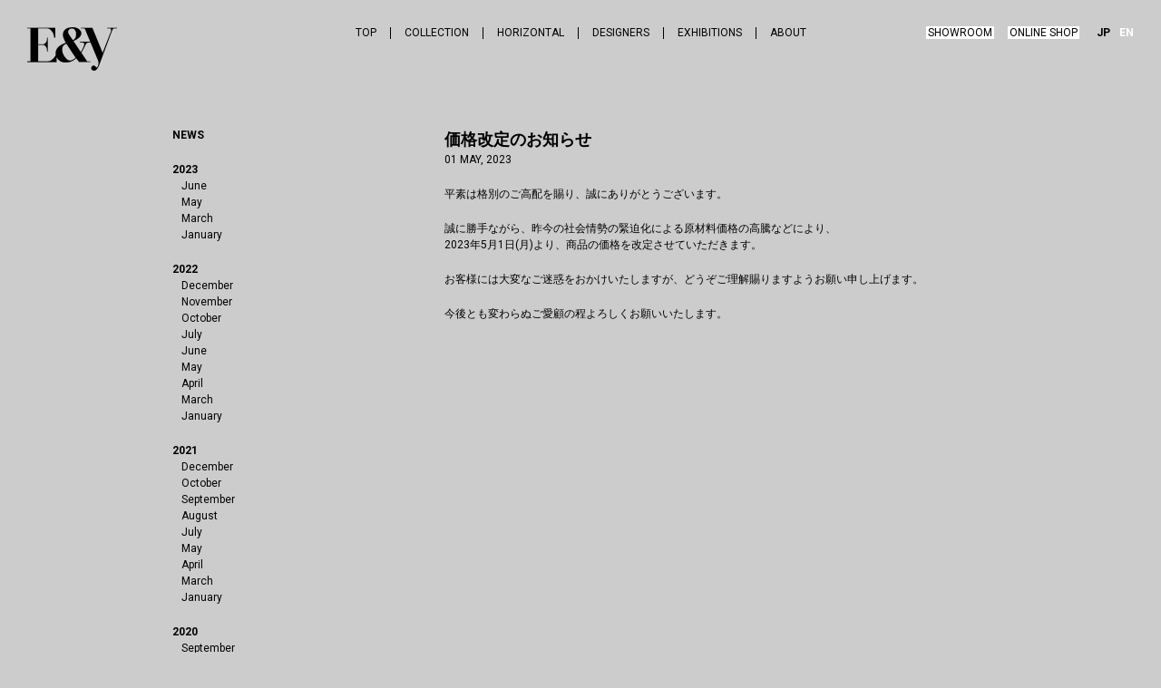

--- FILE ---
content_type: text/html
request_url: https://www.eandy.com/news/202305/post_47/
body_size: 12940
content:
<!DOCTYPE html>
<html lang="ja">
<head>
<!-- Google tag (gtag.js) -->
<script async src="https://www.googletagmanager.com/gtag/js?id=G-B0E979D1LH"></script>
<script>
  window.dataLayer = window.dataLayer || [];
  function gtag(){dataLayer.push(arguments);}
  gtag('js', new Date());

  gtag('config', 'G-B0E979D1LH');
</script>
<meta charset="utf-8">
<script type="text/javascript">
var ua = navigator.userAgent;
if(ua.indexOf('iPhone')>0 || ua.indexOf('Android')>0 && ua.indexOf('Mobile')>0){
	document.write('<meta name="viewport" content="width=device-width,initial-scale=1.0">')
}
</script>
<meta name="format-detection" content="telephone=no">
<meta name="keywords" content="">
<meta name="description" content="">
<title>価格改定のお知らせ | NEWS | E&amp;Y</title>
<meta name="twitter:card" content="summary">
<meta name="twitter:site" content="@eandy_house">
<meta name="twitter:domain" content="https://www.eandy.com/">
<meta property="og:type" content="article">
<meta property="og:url" content="https://www.eandy.com/news/202305/post_47/">
<meta property="og:title" content="価格改定のお知らせ | NEWS | E&amp;Y">
<meta property="og:image" content="https://www.eandy.com/images/cover.png">
<meta property="og:description" content="">
<link href="/assets/css/style.css" rel="stylesheet">
<!--[if ! lt IE 9]><!-->
<link rel="stylesheet" href="/assets/css/sp.css" media="only screen and (max-width : 480px)">
<!--<![endif]-->
<link href="//fonts.googleapis.com/css?family=Roboto:400,400italic,300italic,300,100italic,100,500,500italic,700,700italic,900,900italic" rel="stylesheet">
<!--[if lt IE 9.0]>
<script src="/assets/scripts/html5shiv.js"></script>
<![endif]-->
</head>
<body>

<div id="wrapper" data-dir="news" data-contents="individual"><!-- wrapper -->
<header id="header">
<h1 class="id"><a href="/"><i class="icon siteID">E&amp;Y</i></a></h1>
<a href="#" class="menu">Menu</a>
<div id="navOuter">
<nav class="nav">
<ul>
<li><a href="/">TOP</a></li>
<li>
<a href="/collection/">COLLECTION</a>

</li>
<li><a href="/horizontal/">HORIZONTAL</a></li>
<li><a href="/designers/">DESIGNERS</a></li>
<li>
<a href="/exhibitions/">EXHIBITIONS</a>

</li>
<li>
<a href="/about/">ABOUT</a>

</li>
</ul>
<ul class="functionals">
<li><a href="/about/showroom/">SHOWROOM</a></li>
<li><a href="https://www.eandy-onlineshop.com" target="_blank">ONLINE SHOP</a></li>
</ul>
</nav>
<ul class="lang">
<li class="ja"><a href="https://www.eandy.com/news/202305/post_47/">JP</a></li>
<li class="en"><a href="#">EN</a></li>
</ul>
</div>
</header>
<main id="contents"><div class="contentsInner">
<div class="content">
<div class="fr wl">
<article class="contentArticle">



<header class="contentHeader">
<h1 class="contentTitle">価格改定のお知らせ</h1>
<p class="contentSubTitle">01 MAY, 2023</p>
</header>
<p>平素は格別のご高配を賜り、誠にありがとうございます。</p>

<p>誠に勝手ながら、昨今の社会情勢の緊迫化による原材料価格の高騰などにより、<br />
2023年5月1日(月)より、商品の価格を改定させていただきます。</p>

<p>お客様には大変なご迷惑をおかけいたしますが、どうぞご理解賜りますようお願い申し上げます。</p>

<p>今後とも変わらぬご愛顧の程よろしくお願いいたします。</p>
</article>

</div>
<div class="contentSub fl ws">


<p><a href="https://www.eandy.com/news/"><strong>NEWS</strong></a></p>
<dl class="nav navD20 navH10 mt20">
<dt><strong>2023</strong></dt>




<dd class="mt00"><a href="https://www.eandy.com/news/202306/">June</a></dd>






<dd class="mt00"><a href="https://www.eandy.com/news/202305/">May</a></dd>






<dd class="mt00"><a href="https://www.eandy.com/news/202303/">March</a></dd>






<dd class="mt00"><a href="https://www.eandy.com/news/202301/">January</a></dd>




<dt><strong>2022</strong></dt>

<dd class="mt00"><a href="https://www.eandy.com/news/202212/">December</a></dd>






<dd class="mt00"><a href="https://www.eandy.com/news/202211/">November</a></dd>






<dd class="mt00"><a href="https://www.eandy.com/news/202210/">October</a></dd>






<dd class="mt00"><a href="https://www.eandy.com/news/202207/">July</a></dd>






<dd class="mt00"><a href="https://www.eandy.com/news/202206/">June</a></dd>






<dd class="mt00"><a href="https://www.eandy.com/news/202205/">May</a></dd>






<dd class="mt00"><a href="https://www.eandy.com/news/202204/">April</a></dd>






<dd class="mt00"><a href="https://www.eandy.com/news/202203/">March</a></dd>






<dd class="mt00"><a href="https://www.eandy.com/news/202201/">January</a></dd>




<dt><strong>2021</strong></dt>

<dd class="mt00"><a href="https://www.eandy.com/news/202112/">December</a></dd>






<dd class="mt00"><a href="https://www.eandy.com/news/202110/">October</a></dd>






<dd class="mt00"><a href="https://www.eandy.com/news/202109/">September</a></dd>






<dd class="mt00"><a href="https://www.eandy.com/news/202108/">August</a></dd>






<dd class="mt00"><a href="https://www.eandy.com/news/202107/">July</a></dd>






<dd class="mt00"><a href="https://www.eandy.com/news/202105/">May</a></dd>






<dd class="mt00"><a href="https://www.eandy.com/news/202104/">April</a></dd>






<dd class="mt00"><a href="https://www.eandy.com/news/202103/">March</a></dd>






<dd class="mt00"><a href="https://www.eandy.com/news/202101/">January</a></dd>




<dt><strong>2020</strong></dt>

<dd class="mt00"><a href="https://www.eandy.com/news/202009/">September</a></dd>






<dd class="mt00"><a href="https://www.eandy.com/news/202008/">August</a></dd>






<dd class="mt00"><a href="https://www.eandy.com/news/202005/">May</a></dd>






<dd class="mt00"><a href="https://www.eandy.com/news/202003/">March</a></dd>






<dd class="mt00"><a href="https://www.eandy.com/news/202002/">February</a></dd>




<dt><strong>2019</strong></dt>

<dd class="mt00"><a href="https://www.eandy.com/news/201912/">December</a></dd>






<dd class="mt00"><a href="https://www.eandy.com/news/201911/">November</a></dd>






<dd class="mt00"><a href="https://www.eandy.com/news/201907/">July</a></dd>






<dd class="mt00"><a href="https://www.eandy.com/news/201901/">January</a></dd>




<dt><strong>2018</strong></dt>

<dd class="mt00"><a href="https://www.eandy.com/news/201811/">November</a></dd>






<dd class="mt00"><a href="https://www.eandy.com/news/201806/">June</a></dd>






<dd class="mt00"><a href="https://www.eandy.com/news/201803/">March</a></dd>






<dd class="mt00"><a href="https://www.eandy.com/news/201801/">January</a></dd>




<dt><strong>2017</strong></dt>

<dd class="mt00"><a href="https://www.eandy.com/news/201710/">October</a></dd>






<dd class="mt00"><a href="https://www.eandy.com/news/201708/">August</a></dd>






<dd class="mt00"><a href="https://www.eandy.com/news/201705/">May</a></dd>






<dd class="mt00"><a href="https://www.eandy.com/news/201703/">March</a></dd>






<dd class="mt00"><a href="https://www.eandy.com/news/201702/">February</a></dd>






<dd class="mt00"><a href="https://www.eandy.com/news/201701/">January</a></dd>




<dt><strong>2016</strong></dt>

<dd class="mt00"><a href="https://www.eandy.com/news/201612/">December</a></dd>






<dd class="mt00"><a href="https://www.eandy.com/news/201611/">November</a></dd>






<dd class="mt00"><a href="https://www.eandy.com/news/201608/">August</a></dd>






<dd class="mt00"><a href="https://www.eandy.com/news/201607/">July</a></dd>






<dd class="mt00"><a href="https://www.eandy.com/news/201606/">June</a></dd>






<dd class="mt00"><a href="https://www.eandy.com/news/201601/">January</a></dd>




<dt><strong>2015</strong></dt>

<dd class="mt00"><a href="https://www.eandy.com/news/201512/">December</a></dd>






<dd class="mt00"><a href="https://www.eandy.com/news/201510/">October</a></dd>






<dd class="mt00"><a href="https://www.eandy.com/news/201509/">September</a></dd>

</dl>


<p class="mt20"><a href="https://www.eandy.com/news/newsletter/"><strong>NEWSLETTER</strong></a></p>
</div>
</div>
</div></main>
<p id="backToIndex"><a href="https://www.eandy.com/news/">Back to Index</a></p>

<footer id="footer">
<div class="nav"><div class="inner">
<div class="col">
<ul>


<li>
<a href="https://www.eandy.com/collection/"><strong>COLLECTION</strong></a>
<ul>
<li><a href="https://www.eandy.com/collection/">ALL COLECTION</a></li>


<li><a href="https://www.eandy.com/collection/chair/">CHAIR</a></li>





<li><a href="https://www.eandy.com/collection/sofa/">SOFA</a></li>





<li><a href="https://www.eandy.com/collection/table/">TABLE</a></li>

















<li><a href="https://www.eandy.com/collection/home_accessories/">HOME ACCESSORIES</a></li>

</ul>
</li>


<li class="break"><a href="https://www.eandy.com/horizontal/"><strong>edition HORIZONTAL</strong></a></li>
<li class="break"><a href="https://www.eandy.com/designers/"><strong>DESIGNERS</strong></a></li>
<li class="break"><a href="https://www.eandy.com/exhibitions/"><strong>EXHIBITIONS</strong></a></li>
</ul>
</div>
<div class="col">

<ul>
<li><a href="https://www.eandy.com/about/"><strong>ABOUT</strong></a>
<ul>
<li><a href="https://www.eandy.com/about/">COMPANY</a></li>




<li><a href="https://www.eandy.com/about/access/">ACCESS</a></li>




<li><a href="https://www.eandy.com/about/contact/">CONTACT</a></li>




<li><a href="https://www.eandy.com/about/showroom/">SHOWROOM</a></li>




<li><a href="https://www.eandy.com/about/dealers/">DEALERS</a></li>




<li><a href="https://www.eandy.com/about/catalog/">CATALOG</a></li>




<li><a href="https://www.eandy.com/about/pricelist/">PRICELIST</a></li>




<li><a href="https://www.eandy.com/about/recruit/">RECRUIT</a></li>



</ul>

</li>
</ul>
</div>
<div class="col">
<ul class="other">

<li><a href="https://www.eandy.com/news/"><strong>NEWS</strong></a></li>
<li class="break"><a href="https://www.eandy.com/news/newsletter/">NEWSLETTER</a></li>

</ul>
<ul>








<li class="break"><a href="https://www.eandy.com/customer_service/">CUSTOMER SERVICE</a></li>




<li class="break"><a href="https://www.eandy.com/privacy_policy/">PRIVACY POLICY</a></li>



</ul>

<ul class="social break">
<li><a href="https://www.instagram.com/eandy.official/" target="_blank"><i class="icon instagram">Instagram</i></a></li>
<li><a href="https://www.facebook.com/eandy.page" target="_blank"><i class="icon facebook">Facebook</i></a></li>
<li><a href="https://twitter.com/Official_Eandy" target="_blank"><i class="icon twitter">Twitter</i></a></li>
</ul>
</div>
</div></div>
<small class="copyright"><span class="year">2021</span>&copy; E&amp;Y CO., LTD. ALL RIGHT RESERVED.</small>
</footer>
<!-- /wrapper --></div>

<div class="pswp" tabindex="-1" role="dialog" aria-hidden="true"><div class="pswp__bg"></div><div class="pswp__scroll-wrap"><div class="pswp__container"><div class="pswp__item"></div><div class="pswp__item"></div><div class="pswp__item"></div></div><div class="pswp__ui pswp__ui--hidden"><div class="pswp__top-bar"><div class="pswp__counter"></div><button class="pswp__button pswp__button--close" title="Close (Esc)"></button><button class="pswp__button pswp__button--share" title="Share"></button><button class="pswp__button pswp__button--fs" title="Toggle fullscreen"></button><button class="pswp__button pswp__button--zoom" title="Zoom in/out"></button><div class="pswp__preloader"><div class="pswp__preloader__icn"><div class="pswp__preloader__cut"><div class="pswp__preloader__donut"></div></div></div></div></div><div class="pswp__share-modal pswp__share-modal--hidden pswp__single-tap"><div class="pswp__share-tooltip"></div> </div><button class="pswp__button pswp__button--arrow--left" title="Previous (arrow left)"></button><button class="pswp__button pswp__button--arrow--right" title="Next (arrow right)"></button><div class="pswp__caption"><div class="pswp__caption__center"></div></div></div></div></div>

<script src="/assets/scripts/jquery.min.js"></script>
<script src="/assets/scripts/jquery.mobile.custom.min.js"></script>
<script src="/assets/scripts/jquery.easing.js"></script>
<script src="/assets/scripts/lm.js"></script>


<script src="/assets/scripts/shared.js"></script>
<script src="/assets/scripts/imagesloaded.pkgd.min.js"></script>
<script src="/assets/scripts/jquery.BlackAndWhite.js"></script>
<script src="/assets/scripts/jquery.sliderPro.min.js"></script>
<script src="/assets/scripts/photoswipe.min.js"></script>
<script src="/assets/scripts/photoswipe-ui-default.min.js"></script>
<script src="/assets/scripts/common.js"></script>
<script type="text/javascript">
var gaJsHost = (("https:" == document.location.protocol) ? "https://ssl." : "http://www.");
document.write(unescape("%3Cscript src='" + gaJsHost + "google-analytics.com/ga.js' type='text/javascript'%3E%3C/script%3E"));
</script>
<script type="text/javascript">
var pageTracker = _gat._getTracker("UA-5813155-1");
pageTracker._trackPageview();
</script>
</body>
</html>

--- FILE ---
content_type: text/css
request_url: https://www.eandy.com/assets/css/style.css
body_size: 40761
content:
@charset "UTF-8";

html,body,div,span,object,iframe,h1,h2,h3,h4,h5,h6,p,blockquote,pre,abbr,address,cite,code,del,dfn,em,img,ins,kbd,q,samp,small,strong,sub,sup,var,b,i,dl,dt,dd,ol,ul,li,fieldset,form,label,legend,table,caption,tbody,tfoot,thead,tr,th,td,article,aside,canvas,details,figcaption,figure,footer,header,hgroup,menu,nav,section,summary,time,mark,audio,video{margin:0;padding:0;border:0;outline:0;font-size:100%;vertical-align:top;background:transparent;}
body{line-height:1;}
article,aside,details,figcaption,figure,footer,header,hgroup,menu,nav,section{display:block;}
ul{list-style:none;}
blockquote,q{quotes:none;}
blockquote:before,blockquote:after,q:before,q:after{content:'';content:none;}
a{margin:0;padding:0;font-size:100%;vertical-align:top;background:transparent;text-decoration:none;}
ins{background-color:#ff9;color:#000;text-decoration:none;}
mark{background-color:#ff9;color:#000;font-style:italic;font-weight:bold;}
del{text-decoration: line-through;}
abbr[title],dfn[title]{border-bottom:1px dotted;cursor:help;}
table{border-collapse:collapse;border-spacing:0;}
hr{display:block;height:1px;border:0;   border-top:1px solid #cccccc;margin:1em 0;padding:0;}
input,select{vertical-align:middle;}

body {
	font-size: 12px;
	line-height: 1.5;
	color: #000;
	font-family: 'Roboto', 'Helvetica Neue', Helvetica, Arial, YuGothic, 'Yu Gothic', 游ゴシック体, '游ゴシック', 'ヒラギノ角ゴ ProN W3', 'Hiragino Kaku Gothic ProN', 'ヒラギノ角ゴ Pro W3', 'Hiragino Kaku Gothic Pro', メイリオ, Meiryo, 'MS ゴシック', 'MS Gothic', sans-serif;
	-webkit-text-size-adjust: 100%;
	letter-spacing: normal;
	text-align: left;
	background: #ccc;
	min-width: 1000px;

}

a {
	color: #000;
}

a.ul {
	border-bottom: 1px solid #000;
}

/*a[href]:hover {
	filter: alpha(opacity=50);
	-moz-opacity: 0.5;
	opacity: 0.5;
}*/

a.mono img.def {
	filter: alpha(opacity=0);
	-moz-opacity: 0;
	opacity: 0;	
}

a.mono:hover {
	filter: alpha(opacity=100);
	-moz-opacity: 1;
	opacity: 1;
}

.krnL {
	margin-left: -0.5em;
}

.krnR {
	margin-right: -0.5em;
}

.krnC {
	margin-left: -0.2em;
	margin-right: -0.2em;
}

/*img {
	width: auto;
	max-height: 100%;
}*/

ul.disc {
	padding-left: 1.4em;
	list-style-type: disc;
}

ul.num {
	padding-left: 1.5em;
	list-style-type: decimal;
}

.tc { text-align: center; }
.tr { text-align: right; }

.fl { float: left; }
.fr { float: right; }

.ws { width: 250px; }
.wl { width: 600px; }
.wa { width: 900px; }

#contents .mt00 { margin-top: 0; }
#contents .mt05 { margin-top: 5px; }
#contents .mt10 { margin-top: 10px; }
#contents .mt15 { margin-top: 15px; }
#contents .mt20 { margin-top: 20px; }
#contents .mt25 { margin-top: 25px; }
#contents .mt30 { margin-top: 30px; }
#contents .mt35 { margin-top: 35px; }
#contents .mt40 { margin-top: 40px; }
#contents .mt45 { margin-top: 45px; }
#contents .mt50 { margin-top: 50px; }
#contents .mt60 { margin-top: 60px; }
#contents .mt70 { margin-top: 70px; }
#contents .mt80 { margin-top: 80px; }
#contents .mt90 { margin-top: 90px; }
#contents .mt100 { margin-top: 100px; }
#contents .mt110 { margin-top: 110px; }
#contents .mt120 { margin-top: 120px; }
#contents .mt130 { margin-top: 130px; }
#contents .mt140 { margin-top: 140px; }
#contents .mt150 { margin-top: 150px; }

#contents .pt00 { padding-top: 0; }
#contents .pt05 { padding-top: 5px; }
#contents .pt10 { padding-top: 10px; }
#contents .pt20 { padding-top: 20px; }
#contents .pt30 { padding-top: 30px; }
#contents .pt40 { padding-top: 40px; }
#contents .pt50 { padding-top: 50px; }
#contents .pt60 { padding-top: 60px; }
#contents .pt70 { padding-top: 70px; }
#contents .pt80 { padding-top: 80px; }
#contents .pt90 { padding-top: 90px; }

.fs12 { font-size: 12px; }
.fs14 { font-size: 14px; }
.fs18 { font-size: 18px; }
.fs24 { font-size: 24px; }
.fs30 { font-size: 30px; }

#wrapper {
	padding: 140px 30px 24px;
}

#header {
	position: fixed;
	top: 30px;
	left: 30px;
	right: 30px;
	text-align: center;
	line-height: 1.15;
	z-index: 1;
	min-width: 1140px;
}

#header .id,
#header .lang {
	position: absolute;
	top: 0;
}

#header .id {
	left: 0;
}

#header .menu {
	display: none;
}

#header .lang {
	right: 0;
	font-weight: bold;
}

#header .lang>li>a {
	color: #fff;
}

#header .lang>li+li {
	margin-left: 10px;
}

#header .lang>li.current>a {
	color: #000;
}

#header a {
	display: block;
}

#header ul {
	display: inline-block;
	letter-spacing: -0.4em;
	white-space: nowrap;
}

#header li {
	display: inline-block;
	letter-spacing: normal;
}

#header .nav>ul {
	position: relative;
}

#header .nav li+li {
	border-left: 1px solid #000;
}

#header .nav li>a {
	position: relative;
	display: block;
	padding: 0 15px;
}

#header .nav .functionals {
	display: block;
	position: absolute;
	top: -1px;
	right: 60px;
	border: none;
}

#header .nav .functionals>li + li {
	margin-left: 15px;
	border-left: 0;
}

#header .nav .functionals>li>a {
	padding: 1px 2px 0;
	background: #fff;
}

/* #header .nav li.online {
	position: absolute;
	top: 0;
	right: -12em;
	border: none;
}

#header .nav li.online>a {
	padding: 1px 2px 0;
	background: #fff;
} */

#header .nav .subNav {
	display: none;
}

#header .nav li.current>a {
	font-weight: bold;
}

#footer {
	position: relative;
	text-align: center;
	margin-top: 200px;
}

#footer>.nav {
	margin: 0 -30px;
	padding: 45px 30px;
	background: #e5e5db;
	line-height: 1.4;
}

#footer>.nav>.inner {
	position: relative;
	display: inline-block;
}

#footer>.nav .col {
	display: inline-block;
	width: 220px;
	vertical-align: top;
}

#footer>.nav a {
	display: inline-block;
}

#footer>.nav a+ul {
	margin-top: 0.1em;
}

#footer>.nav .social {
	position: absolute;
	bottom: 0;
	right: 0;
	width: 220px;
	text-align: center;
	letter-spacing: -0.4em;
}

#footer>.nav .social>li {
	display: inline-block;
	letter-spacing: normal;
}

#footer>.nav .social>li+li {
	margin-left: 15px;
}

#footer>.nav .break {
	margin-top: 1.4em;
}

#footer>.nav .other .break {
	margin-top: 1.5em;
}

#footer>.copyright {
	position: relative;
	display: block;
	margin-top: 24px;
	font-size: 10px;
	overflow: hidden;
}

#footer>.copyright>span {
	position: absolute;
	top: 0;
	left: 0;
}

#contents {
	display: block;
	width: 900px;
	margin: 0 auto;
}

.content {
	overflow: hidden;
}

.contentArticle>*+* {
	margin-top: 20px;
}

.contentArticle *+.contentHeader {
	margin-top: 60px;
}

.list dt {
	float: left;
	clear: left;
}

.list dt+dd {
	overflow: hidden;
}

.list.history {
	padding-left: 7em;
}

.list.history dt {
	width: 7em;	
	margin-left: -7em;
}

.list.profile {
	padding-left: 12em;
}

.list.profile dt {
	width: 12em;	
	margin-left: -12em;
}

.list.area .title {
	float: left;
	width: 8em;
}

.list.area dl {
	overflow: hidden;
	margin-left: 8em;
}

.list.area dt,
.list.area dd {
	float: none;
}

.list.area dt {
	font-weight: bold;
}

.list.area dd+dt {
	margin-top: 20px;
}

.icon {
	display: block;
	text-indent: -9999px;
	overflow: hidden;
	background-image: url(../images/common.png);
	background-size: 99px 102px;
	background-repeat: no-repeat;
}

.icon {
	background-image: url(../images/legacy/common.png)\9;
}

.icon.siteID {
	width: 99px;
	height: 48px;
	background-position: 0 0;
}

.icon.facebook {
	width: 18px;
	height: 18px;
	background-position: 0 -48px;
}

.icon.instagram {
	width: 18px;
	height: 18px;
	background-position: 0 -84px;
}

.icon.twitter {
	width: 18px;
	height: 18px;
	background-position: 0 -66px;
}


.contentSub .nav {
	font-size: 12px;
}

.contentSub .nav.navD20>*+* {
	margin-top: 20px;
}

.contentSub .nav.navH10 ul,
.contentSub .nav.navH10 dd {
	margin-left: 10px;
}

.contentTitle {
	font-size: 18px;
}

.contentTxt a {
	text-decoration: underline;
}

.col2 {
	width: 530px;
	overflow: hidden;
	-moz-column-count: 2;
	-webkit-column-count: 2;
	-o-column-count: 2;
	-ms-column-count: 2;
	column-count: 2;
	-moz-column-width: 250px;
	-webkit-column-width: 250px;
	-o-column-width: 250px;
	-ms-column-width: 250px;
	column-width: 250px;
	-moz-column-gap: 30px;
	-webkit-column-gap: 30px;
	-o-column-gap: 30px;
	-ms-column-gap: 30px;
	column-gap: 30px;
	-moz-column-fill: auto;
	-webkit-column-fill: auto;
	-o-column-fill: auto;
	-ms-column-fill: auto;
	column-fill: auto;
}

/*.col2>* {
	float: left;
	width: 250px;
}*/

.col2>*+* {
	margin-top: 1.5em;
}

.imgs {
	overflow: hidden;
	letter-spacing: -0.4em;
	text-align: left;
}

.imgs>.inner {
	margin: -10px -5px 0;
}

.imgs .img {
	display: inline-block;
	letter-spacing: normal;
	margin: 10px 5px 0;
}

.imgs.imgsD20>.inner {
	margin: -20px -10px 0;
}

.imgs.imgsD20 .img {
	margin: 20px 10px 0;
}

.imgs.imgsD40>.inner {
	margin: -20px -20px 0;
}

.imgs.imgsD40 .img {
	margin: 20px 20px 0;
}

.imgs .img>a {
	position: relative;
	display: block;
	overflow: hidden;
	-webkit-backface-visibility: hidden;
    backface-visibility: hidden;
	text-align: center;
	background: #fff;
}

.slider-pro.dst {
	display: block;
}

.slider-pro.sp {
	display: none;
}

.slider-pro.dst .sp-slides {
	-webkit-perspective: none;
}

.slider-pro.dst .sp-slide,
.slider-pro.off .sp-slide {
	position: static;
}

.slider-pro.off .sp-slide>a {
	height: auto!important;
}

.slider-pro.dst .sp-slide+.sp-slide {
	margin-top: 10px;
}

.slider-pro.dst .sp-slide img {
	width: 100%;
	height: auto;
	max-height: 1200px;
}

.slider-pro.dst .sp-slide>* {
	height: auto;
}

/*.sp-slide>a {
	width: 600px;
	height: 450px;
}*/

.sp-slide {
	text-align: center;
}

.sp-slide>* {
	display: table!important;
	width: 100%;
	height: 450px;
	table-layout: fixed;
	background: #fff;
	overflow: hidden;
}

.sp-slide>*>* {
	display: table-cell;
	vertical-align: middle;
	text-align: center;
	overflow: hidden;
}

.sp-slide img {
	width: auto;
	max-height: 450px;
}

.sp-slide>figcaption {
	display: block;
	background: none;
	margin-top: 5px;
	text-align: right;
	font-size: 10px;
}

/*.slider-pro img {
	width: auto;
	max-height: 400px;
}*/

[data-contents="index"] .content>.title {
	font-size: 24px;
	font-weight: normal;
	vertical-align: bottom;
	line-height: 1;
}

[data-dir="site"][data-contents="index"] {
	text-align: center;
}

[data-dir="site"][data-contents="index"] .imgs img {
	width: 100%;
	height: auto;
}

[data-dir="site"][data-contents="index"] #contents {
	width: 920px;
}

[data-dir="site"][data-contents="index"] #news .row {
	position: relative;
	width: 600px;
	margin-left: auto;
	margin-right: auto;
	background: #000;
	color: #fff;
}

[data-dir="site"][data-contents="index"] #news .row>* {
	position: relative;
	width: 50%;
	text-align: left;
	vertical-align: middle;
	box-sizing: border-box;
}

[data-dir="site"][data-contents="index"] #news .list {
	display: table-cell;
	width: 300px;
	height: 225px;
	padding: 35px;
}

[data-dir="site"][data-contents="index"] #news .list>.inner {
	max-height: 155px;
	overflow: scroll;
}

[data-dir="site"][data-contents="index"] #news .list a {
	display: inline-block;
	color: #fff;
	line-height: 1.35;
}

[data-dir="site"][data-contents="index"] #news .img {
	position: absolute;
	right: 0;
	top: 0;
	bottom: 0;
	background-color: #fff;
}

[data-dir="site"][data-contents="index"] #news .img>.inner {
	position: absolute;
	top: 0;
	right: 0;
	bottom: 0;
	left: 0;
	display: block;
	width: 100%;
	height: 100%;
	background-repeat: no-repeat;
	background-position: center center;
	background-size: cover;
	background-color: #fff;
}

[data-dir="site"][data-contents="index"] #news .img img {
	opacity: 0;
	width: 100%;
	height: auto;
}

:root [data-dir="site"][data-contents="index"] #news .img img {
	opacity: 1\0/;
}

[data-dir="site"][data-contents="index"] #news .list article+article {
	margin-top: 10px;
	padding-top: 10px;
	border-top: 1px dashed #808080;
}

[data-dir="site"][data-contents="index"] #news .list h1 {
	font-weight: normal;
}

[data-dir="site"][data-contents="index"] #collection,
[data-dir="site"][data-contents="index"] #horizontal {
	width: 920px;
}

[data-dir="site"][data-contents="index"] #collection .imgs a,
[data-dir="site"][data-contents="index"] #horizontal .imgs a {
	width: 300px;
	height: 225px;
}

[data-dir="site"][data-contents="index"] #designers {
	width: 760px;
	margin-left: auto;
	margin-right: auto;
}

[data-dir="site"][data-contents="index"] #designers .imgs a {
	width: 100px;
	height: 100px;
}

[data-dir="site"][data-contents="index"] #designers .imgs img {
	width: 100%;
	height: auto;
}

[data-dir="site"][data-contents="index"] .sp-buttons {
	margin-left: 30px;
	margin-right: 30px;
}

[data-dir="site"][data-contents="index"] .sp-selected-button {
	background: #000;
}

[data-dir="site"][data-contents="index"] .slideWrapper {
	margin-right: -30px;
	margin-left: -30px;


}

[data-dir="horizontal"][data-contents="index"] {
	text-align: center;
}

[data-dir="horizontal"][data-contents="index"] .slider-pro a {
	width: 900px;
	height: 460px;
}

[data-dir="horizontal"][data-contents="index"] .imgs a {
	width: 210px;
	height: 158px;
}

[data-dir="horizontal"][data-contents="index"] .contentsHeader>.title {
	content: '';
	display: block;
	height: 460px;
	text-indent: -9999px;
	overflow: hidden;
	background: url(../horizontal/images/header_title.jpg) no-repeat 0 0;
}

[data-dir="horizontal"][data-contents="index"] #philosophy {
	font-size: 12px;
	line-height: 1.66;
}

[data-dir="horizontal"][data-contents="index"] .sp-slide img {
	max-height: 460px;
}

[data-dir="about"] .pin>a:before {
	content: '';
	display: inline-block;
	width: 13px;
	height: 21px;
	margin-right: 10px;
	background: url(../images/common.png) no-repeat 0 -65px;
}

[data-dir='news'] .contentArticle+.contentArticle {
	margin-top: 70px;
	padding-top: 70px;
	border-top: 2px solid #b1b1b1; 
}

[data-dir="collection"][data-contents="index"] .imgs a {
	width: 440px;
	overflow: hidden;
	text-align: left;
	background: none;
}

[data-dir="collection"][data-contents="index"] .imgs figure {
	display: block;
	float: left;
	width: 215px;
	height: 160px;
	margin-right: 10px;
}

[data-dir="collection"][data-contents="index"] .imgs figure img {
	width: 100%;
	height: auto;
}

[data-dir="collection"][data-contents="index"] .category {
	font-size: 10px;
}

[data-contents="product"] .contentHeader {
	float: right;
	width: 250px;
}

[data-dir="designers"][data-contents="index"] {
	text-align: left;
}

[data-dir="designers"][data-contents="index"] .imgs .img img {
	width: 112px;
	height: auto;
}

[data-dir="designers"][data-contents="index"] .imgs .img .name {
	display: none;
}

[data-dir="designers"][data-contents="individual"] .contentSub {
	padding-top: 90px;
	overflow: hidden;
}

[data-dir="designers"][data-contents="individual"] .contentSub .nav a:before {
	content: '- ';
}

[data-dir='exhibitions'][data-contents='index'] .imgs a {
	width: 210px;
	height: 158px;
}

[data-dir='exhibitions'][data-contents='index'] .imgs img {
	position: relative;
	top: -35px;
	width: 210px;
	height: 210px;
	max-width: 210px;
	max-height: 210px;
}

[data-dir='exhibitions'] .contentSub .nav,
[data-dir='exhibitions'] .contentSub .nav a {
	color: #969696;
}

[data-dir='exhibitions'] .contentSub .nav .current,
[data-dir='exhibitions'] .contentSub .nav .current a {
	color: #000;
}

[data-dir="newsletter"][data-contents="index"] .content {
	display: table;
	width: 100%;
	table-layout: fixed;
	min-height: 300px;
}

[data-dir="newsletter"][data-contents="index"] .content>* {
	display: table-cell;
	vertical-align: middle;
}

[data-contents="recruit"] .list.profile dt+dd,
[data-contents="recruit"] .list.profile dd+dt {
	margin-top: 10px;
}

[data-dir="newsletter"] .contentArticle {
	position: relative;
	padding-bottom: 50px;
}

[data-dir="newsletter"] #resultPanel {
	position: absolute;
	bottom: 0px;
	left: 0;
	overflow: visible;
}

[data-dir="newsletter"] input {
	border: none;
	width: 300px;
	height: 30px;
	padding: 5px;
	box-sizing: border-box;
}

[data-dir="newsletter"] .btn>a {
	display: block;
	width: 100px;
	height: 30px;
	text-align: center;
	vertical-align: middle;
	line-height: 32px;
	background: #000;
	color: #fff;
}

#backToIndex {
	display: none;
}


.slider-pro {position: relative;margin: 0 auto;-moz-box-sizing: content-box;box-sizing: content-box}.sp-slides-container {position: relative}.sp-mask {position: relative;overflow: hidden}.sp-slides {position: relative;-webkit-backface-visibility: hidden;-webkit-perspective: 1000}.sp-slide {position: absolute;}.sp-slide>a {display: block;}.sp-image-container {overflow: hidden}.sp-image {position: relative;display: block;border: none}.sp-no-js {overflow: hidden;max-width: 100%}.sp-thumbnails-container {position: relative;overflow: hidden}.sp-bottom-thumbnails, .sp-top-thumbnails {left: 0;margin: 0 auto}.sp-top-thumbnails {position: absolute;top: 0;margin-bottom: 4px}.sp-bottom-thumbnails {margin-top: 4px}.sp-left-thumbnails, .sp-right-thumbnails {position: absolute;top: 0}.sp-right-thumbnails {right: 0;margin-left: 4px}.sp-left-thumbnails {left: 0;margin-right: 4px}.sp-thumbnails {position: relative}.sp-thumbnail {border: none}.sp-thumbnail-container {position: relative;display: block;overflow: hidden;float: left;-moz-box-sizing: border-box;box-sizing: border-box}.sp-bottom-thumbnails .sp-thumbnail-container, .sp-top-thumbnails .sp-thumbnail-container {margin-left: 2px;margin-right: 2px}.sp-bottom-thumbnails .sp-thumbnail-container:first-child, .sp-top-thumbnails .sp-thumbnail-container:first-child {margin-left: 0}.sp-bottom-thumbnails .sp-thumbnail-container:last-child, .sp-top-thumbnails .sp-thumbnail-container:last-child {margin-right: 0}.sp-left-thumbnails .sp-thumbnail-container, .sp-right-thumbnails .sp-thumbnail-container {margin-top: 2px;margin-bottom: 2px}.sp-left-thumbnails .sp-thumbnail-container:first-child, .sp-right-thumbnails .sp-thumbnail-container:first-child {margin-top: 0}.sp-left-thumbnails .sp-thumbnail-container:last-child, .sp-right-thumbnails .sp-thumbnail-container:last-child {margin-bottom: 0}.sp-right-thumbnails.sp-has-pointer {margin-left: -13px}.sp-right-thumbnails.sp-has-pointer .sp-thumbnail {position: absolute;left: 18px;margin-left: 0 !important}.sp-right-thumbnails.sp-has-pointer .sp-selected-thumbnail:before {content: '';position: absolute;height: 100%;border-left: 5px solid red;left: 0;top: 0;margin-left: 13px}.sp-right-thumbnails.sp-has-pointer .sp-selected-thumbnail:after {content: '';position: absolute;width: 0;height: 0;left: 0;top: 50%;margin-top: -8px;border-right: 13px solid red;border-top: 8px solid transparent;border-bottom: 8px solid transparent}.sp-left-thumbnails.sp-has-pointer {margin-right: -13px}.sp-left-thumbnails.sp-has-pointer .sp-thumbnail {position: absolute;right: 18px;}.sp-left-thumbnails.sp-has-pointer .sp-selected-thumbnail:before {content: '';position: absolute;height: 100%;border-left: 5px solid red;right: 0;top: 0;margin-right: 13px;}.sp-left-thumbnails.sp-has-pointer .sp-selected-thumbnail:after {content: '';position: absolute;width: 0;height: 0;right: 0;top: 50%;margin-top: -8px;border-left: 13px solid red;border-top: 8px solid transparent;border-bottom: 8px solid transparent;}.sp-bottom-thumbnails.sp-has-pointer {margin-top: -13px;}.sp-bottom-thumbnails.sp-has-pointer .sp-thumbnail {position: absolute;top: 18px;margin-top: 0 !important;}.sp-bottom-thumbnails.sp-has-pointer .sp-selected-thumbnail:before {content: '';position: absolute;width: 100%;border-bottom: 5px solid red;top: 0;margin-top: 13px;}.sp-bottom-thumbnails.sp-has-pointer .sp-selected-thumbnail:after {content: '';position: absolute;width: 0;height: 0;left: 50%;top: 0;margin-left: -8px;border-bottom: 13px solid red;border-left: 8px solid transparent;border-right: 8px solid transparent}.sp-top-thumbnails.sp-has-pointer {margin-bottom: -13px}.sp-top-thumbnails.sp-has-pointer .sp-thumbnail {position: absolute;bottom: 18px}.sp-top-thumbnails.sp-has-pointer .sp-selected-thumbnail:before {content: '';position: absolute;width: 100%;border-bottom: 5px solid red;bottom: 0;margin-bottom: 13px}.sp-top-thumbnails.sp-has-pointer .sp-selected-thumbnail:after {content: '';position: absolute;width: 0;height: 0;left: 50%;bottom: 0;margin-left: -8px;border-top: 13px solid red;border-left: 8px solid transparent;border-right: 8px solid transparent}.sp-layer {position: absolute;margin: 0;box-sizing: border-box;-moz-box-sizing: border-box;-webkit-box-sizing: border-box;-webkit-font-smoothing: subpixel-antialiased;-webkit-backface-visibility: hidden}.sp-black {color: #FFF;background: #000;background: rgba(0, 0, 0, .7)}.sp-white {color: #000;background: #fff;background: rgba(255, 255, 255, .7)}.sp-rounded {border-radius: 10px}.sp-padding {padding: 10px}/*.sp-grab {cursor: url(images/openhand.cur), move}.sp-grabbing {cursor: url(images/closedhand.cur), move}*/.sp-selectable {cursor: default}.sp-caption-container {text-align: center;margin-top: 10px;}.sp-full-screen {margin: 0 !important;background-color: #000;}.sp-full-screen-button {position: absolute;top: 5px;right: 10px;font-size: 30px;line-height: 1;cursor: pointer;-webkit-transform: rotate(45deg);-ms-transform: rotate(45deg);transform: rotate(45deg);}.sp-full-screen-button:before {content: '\2195'}.sp-fade-full-screen {opacity: 0;-webkit-transition: opacity .5s;transition: opacity .5s}.slider-pro:hover .sp-fade-full-screen {opacity: 1}.sp-buttons {position: relative;text-align: right;margin: 30px 0 0;}.sp-button {width: 10px;height: 10px;margin-left: 10px;display: inline-block;cursor: pointer;background: #fff;}.sp-selected-button {background-color: #00dc32;}.sp-arrows {position: absolute}.sp-fade-arrows {opacity: 0;-webkit-transition: opacity .5s;transition: opacity .5s}.sp-slides-container:hover .sp-fade-arrows {opacity: 1}.sp-horizontal .sp-arrows {width: 100%;left: 0;top: 50%;margin-top: -15px;}.sp-vertical .sp-arrows {height: 100%;left: 50%;top: 0;margin-left: -10px}.sp-arrow {position: absolute;display: block;width: 20px;height: 30px;cursor: pointer}.sp-vertical .sp-arrow {-webkit-transform: rotate(90deg);-ms-transform: rotate(90deg);transform: rotate(90deg)}.sp-horizontal .sp-previous-arrow {left: 20px}.sp-horizontal .sp-next-arrow {right: 20px}.sp-vertical .sp-previous-arrow {top: 20px}.sp-vertical .sp-next-arrow {bottom: 20px}.sp-next-arrow:after, .sp-next-arrow:before, .sp-previous-arrow:after, .sp-previous-arrow:before {content: '';position: absolute;width: 50%;height: 50%;background-color: #FFF}.sp-previous-arrow:before {left: 30%;top: 0;-webkit-transform: skew(145deg, 0deg);-ms-transform: skew(145deg, 0deg);transform: skew(145deg, 0deg)}.sp-previous-arrow:after {left: 30%;top: 50%;-webkit-transform: skew(-145deg, 0deg);-ms-transform: skew(-145deg, 0deg);transform: skew(-145deg, 0deg)}.sp-next-arrow:before {right: 30%;top: 0;-webkit-transform: skew(35deg, 0deg);-ms-transform: skew(35deg, 0deg);transform: skew(35deg, 0deg)}.sp-next-arrow:after {right: 30%;top: 50%;-webkit-transform: skew(-35deg, 0deg);-ms-transform: skew(-35deg, 0deg);transform: skew(-35deg, 0deg)}.ie7 .sp-arrow, .ie8 .sp-arrow {width: 0;height: 0}.ie7 .sp-arrow:after, .ie7 .sp-arrow:before, .ie8 .sp-arrow:after, .ie8 .sp-arrow:before {content: none}.ie7.sp-horizontal .sp-previous-arrow, .ie8.sp-horizontal .sp-previous-arrow {border-right: 20px solid #FFF;border-top: 20px solid transparent;border-bottom: 20px solid transparent}.ie7.sp-horizontal .sp-next-arrow, .ie8.sp-horizontal .sp-next-arrow {border-left: 20px solid #FFF;border-top: 20px solid transparent;border-bottom: 20px solid transparent}.ie7.sp-vertical .sp-previous-arrow, .ie8.sp-vertical .sp-previous-arrow {border-bottom: 20px solid #FFF;border-left: 20px solid transparent;border-right: 20px solid transparent}.ie7.sp-vertical .sp-next-arrow, .ie8.sp-vertical .sp-next-arrow {border-top: 20px solid #FFF;border-left: 20px solid transparent;border-right: 20px solid transparent}.sp-thumbnail-arrows {position: absolute}.sp-fade-thumbnail-arrows {opacity: 0;-webkit-transition: opacity .5s;transition: opacity .5s}.sp-thumbnails-container:hover .sp-fade-thumbnail-arrows {opacity: 1}.sp-bottom-thumbnails .sp-thumbnail-arrows, .sp-top-thumbnails .sp-thumbnail-arrows {width: 100%;top: 50%;left: 0;margin-top: -12px;}.sp-left-thumbnails .sp-thumbnail-arrows, .sp-right-thumbnails .sp-thumbnail-arrows {height: 100%;top: 0;left: 50%;margin-left: -7px}.sp-thumbnail-arrow {position: absolute;display: block;width: 15px;height: 25px;cursor: pointer}.sp-left-thumbnails .sp-thumbnail-arrows .sp-thumbnail-arrow, .sp-right-thumbnails .sp-thumbnail-arrows .sp-thumbnail-arrow {-webkit-transform: rotate(90deg);-ms-transform: rotate(90deg);transform: rotate(90deg)}.sp-bottom-thumbnails .sp-previous-thumbnail-arrow, .sp-top-thumbnails .sp-previous-thumbnail-arrow {left: 0}.sp-bottom-thumbnails .sp-next-thumbnail-arrow, .sp-top-thumbnails .sp-next-thumbnail-arrow {right: 0}.sp-left-thumbnails .sp-previous-thumbnail-arrow, .sp-right-thumbnails .sp-previous-thumbnail-arrow {top: 0}.sp-left-thumbnails .sp-next-thumbnail-arrow, .sp-right-thumbnails .sp-next-thumbnail-arrow {bottom: 0}.sp-next-thumbnail-arrow:after, .sp-next-thumbnail-arrow:before, .sp-previous-thumbnail-arrow:after, .sp-previous-thumbnail-arrow:before {content: '';position: absolute;width: 50%;height: 50%;background-color: #FFF}.sp-previous-thumbnail-arrow:before {left: 30%;top: 0;-webkit-transform: skew(145deg, 0deg);-ms-transform: skew(145deg, 0deg);transform: skew(145deg, 0deg)}.sp-previous-thumbnail-arrow:after {left: 30%;top: 50%;-webkit-transform: skew(-145deg, 0deg);-ms-transform: skew(-145deg, 0deg);transform: skew(-145deg, 0deg)}.sp-next-thumbnail-arrow:before {right: 30%;top: 0;-webkit-transform: skew(35deg, 0deg);-ms-transform: skew(35deg, 0deg);transform: skew(35deg, 0deg)}.sp-next-thumbnail-arrow:after {right: 30%;top: 50%;-webkit-transform: skew(-35deg, 0deg);-ms-transform: skew(-35deg, 0deg);transform: skew(-35deg, 0deg)}.ie7 .sp-thumbnail-arrow, .ie8 .sp-thumbnail-arrow {width: 0;height: 0}.ie7 .sp-thumbnail-arrow:after, .ie7 .sp-thumbnail-arrow:before, .ie8 .sp-thumbnail-arrow:after, .ie8 .sp-thumbnail-arrow:before {content: none}.ie7 .sp-bottom-thumbnails .sp-previous-thumbnail-arrow, .ie7 .sp-top-thumbnails .sp-previous-thumbnail-arrow,.ie8 .sp-bottom-thumbnails .sp-previous-thumbnail-arrow, .ie8 .sp-top-thumbnails .sp-previous-thumbnail-arrow {border-right: 12px solid #FFF;border-top: 12px solid transparent;border-bottom: 12px solid transparent}.ie7 .sp-bottom-thumbnails .sp-next-thumbnail-arrow, .ie7 .sp-top-thumbnails .sp-next-thumbnail-arrow,.ie8 .sp-bottom-thumbnails .sp-next-thumbnail-arrow, .ie8 .sp-top-thumbnails .sp-next-thumbnail-arrow {border-left: 12px solid #FFF;border-top: 12px solid transparent;border-bottom: 12px solid transparent}.ie7 .sp-left-thumbnails .sp-previous-thumbnail-arrow, .ie7 .sp-right-thumbnails .sp-previous-thumbnail-arrow,.ie8 .sp-left-thumbnails .sp-previous-thumbnail-arrow, .ie8 .sp-right-thumbnails .sp-previous-thumbnail-arrow {border-bottom: 12px solid #FFF;border-left: 12px solid transparent;border-right: 12px solid transparent}.ie7 .sp-left-thumbnails .sp-next-thumbnail-arrow, .ie7 .sp-right-thumbnails .sp-next-thumbnail-arrow,.ie8 .sp-left-thumbnails .sp-next-thumbnail-arrow, .ie8 .sp-right-thumbnails .sp-next-thumbnail-arrow {border-top: 12px solid #FFF;border-left: 12px solid transparent;border-right: 12px solid transparent}a.sp-video {text-decoration: none}a.sp-video img {-webkit-backface-visibility: hidden;border: none}a.sp-video:after {content: '\25B6';position: absolute;width: 45px;padding-left: 5px;height: 50px;border: 2px solid #FFF;text-align: center;font-size: 30px;border-radius: 30px;top: 0;color: #FFF;bottom: 0;left: 0;right: 0;background-color: rgba(0, 0, 0, .2);margin: auto;line-height: 52px}.slider-pro img.sp-image, .slider-pro img.sp-thumbnail {max-width: none;max-height: none;border: none !important;border-radius: 0 !important;padding: 0 !important;-webkit-box-shadow: none !important;-mox-box-shadow: none !important;box-shadow: none !important;transition: none;-moz-transition: none;-webkit-transition: none;-o-transition: none}.slider-pro a {position: static;transition: none !important;-moz-transition: none !important;-webkit-transition: none !important;-o-transition: none !important;-webkit-backface-visibility: hidden;backface-visibility: hidden; text-align: center;}.slider-pro canvas, .slider-pro embed, .slider-pro iframe, .slider-pro object,.slider-pro video {max-width: none;max-height: none}.slider-pro p.sp-layer {font-size: 14px;line-height: 1.4;margin: 0}.slider-pro h1.sp-layer {font-size: 32px;line-height: 1.4;margin: 0}.slider-pro h2.sp-layer {font-size: 24px;line-height: 1.4;margin: 0}.slider-pro h3.sp-layer {font-size: 19px;line-height: 1.4;margin: 0}.slider-pro h4.sp-layer {font-size: 16px;line-height: 1.4;margin: 0}.slider-pro h5.sp-layer {font-size: 13px;line-height: 1.4;margin: 0}.slider-pro h6.sp-layer {font-size: 11px;line-height: 1.4;margin: 0}.slider-pro img.sp-layer {border: none}

.pswp {display: none;position: absolute;width: 100%;height: 100%;left: 0;top: 0;overflow: hidden;-ms-touch-action: none;touch-action: none;z-index: 1500;-webkit-text-size-adjust: 100%;-webkit-backface-visibility: hidden;outline: none; }.pswp * {-webkit-box-sizing: border-box;box-sizing: border-box; }.pswp img {max-width: none; }.pswp--animate_opacity {opacity: 0.001;will-change: opacity;-webkit-transition: opacity 333ms cubic-bezier(0.4, 0, 0.22, 1);transition: opacity 333ms cubic-bezier(0.4, 0, 0.22, 1); }.pswp--open {display: block; }.pswp--zoom-allowed .pswp__img {cursor: -webkit-zoom-in;cursor: -moz-zoom-in;cursor: zoom-in; }.pswp--zoomed-in .pswp__img {cursor: -webkit-grab;cursor: -moz-grab;cursor: grab; }.pswp--dragging .pswp__img {/* autoprefixer: off */cursor: -webkit-grabbing;cursor: -moz-grabbing;cursor: grabbing; }.pswp__bg {position: absolute;left: 0;top: 0;width: 100%;height: 100%;background: #000;opacity: 0;-webkit-backface-visibility: hidden;will-change: opacity; }.pswp__scroll-wrap {position: absolute;left: 0;top: 0;width: 100%;height: 100%;overflow: hidden; }.pswp__container,.pswp__zoom-wrap {-ms-touch-action: none;touch-action: none;position: absolute;left: 0;right: 0;top: 0;bottom: 0; }.pswp__container,.pswp__img {-webkit-user-select: none;-moz-user-select: none;-ms-user-select: none;user-select: none;-webkit-tap-highlight-color: transparent;-webkit-touch-callout: none; }.pswp__zoom-wrap {position: absolute;width: 100%;-webkit-transform-origin: left top;-ms-transform-origin: left top;transform-origin: left top;-webkit-transition: -webkit-transform 333ms cubic-bezier(0.4, 0, 0.22, 1);transition: transform 333ms cubic-bezier(0.4, 0, 0.22, 1); }.pswp__bg {will-change: opacity;-webkit-transition: opacity 333ms cubic-bezier(0.4, 0, 0.22, 1);transition: opacity 333ms cubic-bezier(0.4, 0, 0.22, 1); }.pswp--animated-in .pswp__bg,.pswp--animated-in .pswp__zoom-wrap {-webkit-transition: none;transition: none; }.pswp__container,.pswp__zoom-wrap {-webkit-backface-visibility: hidden;will-change: transform; }.pswp__item {position: absolute;left: 20px;right: 20px;top: 20px;bottom: 20px;overflow: hidden; }.pswp__img {position: absolute;width: auto;height: auto;top: 0;left: 0; }.pswp__img--placeholder {-webkit-backface-visibility: hidden; }.pswp__img--placeholder--blank {background: #222; }.pswp--ie .pswp__img {width: 100% !important;height: auto !important;left: 0;top: 0; }.pswp__error-msg {position: absolute;left: 0;top: 50%;width: 100%;text-align: center;font-size: 14px;line-height: 16px;margin-top: -8px;color: #CCC; }.pswp__error-msg a {color: #CCC;text-decoration: underline; }

.pswp__button {width: 44px;height: 44px;position: relative;background: none;cursor: pointer;overflow: visible;-webkit-appearance: none;display: block;border: 0;padding: 0;margin: 0;float: right;opacity: 0.75;-webkit-transition: opacity 0.2s;transition: opacity 0.2s;-webkit-box-shadow: none;box-shadow: none; }.pswp__button:focus,.pswp__button:hover {opacity: 1; }.pswp__button:active {outline: none;opacity: 0.9; }.pswp__button::-moz-focus-inner {padding: 0;border: 0; }.pswp__ui--over-close .pswp__button--close {opacity: 1; }.pswp__button,.pswp__button--arrow--left:before,.pswp__button--arrow--right:before {background: url(../images/controls.png) 0 0 no-repeat;background-size: 264px 88px;width: 44px;height: 44px; }@media (-webkit-min-device-pixel-ratio: 1.1), (-webkit-min-device-pixel-ratio: 1.09375), (min-resolution: 105dpi), (min-resolution: 1.1dppx) {.pswp--svg .pswp__button,.pswp--svg .pswp__button--arrow--left:before,.pswp--svg .pswp__button--arrow--right:before {background-image: url(../images/controls.svg); }.pswp--svg .pswp__button--arrow--left,.pswp--svg .pswp__button--arrow--right {background: none; } }.pswp__button--close {background-position: 0 -44px; }.pswp__button--share {background-position: -44px -44px; }.pswp__button--fs {display: none; }.pswp--supports-fs .pswp__button--fs {display: block; }.pswp--fs .pswp__button--fs {background-position: -44px 0; }.pswp__button--zoom {display: none;background-position: -88px 0; }.pswp--zoom-allowed .pswp__button--zoom {display: block; }.pswp--zoomed-in .pswp__button--zoom {background-position: -132px 0; }/* no arrows on touch screens */.pswp--touch .pswp__button--arrow--left,.pswp--touch .pswp__button--arrow--right {visibility: hidden; }.pswp__button--arrow--left,.pswp__button--arrow--right {background: none;top: 50%;margin-top: -50px;width: 70px;height: 100px;position: absolute; }.pswp__button--arrow--left {left: 0; }.pswp__button--arrow--right {right: 0; }.pswp__button--arrow--left:before,.pswp__button--arrow--right:before {content: '';top: 35px;background-color: rgba(0, 0, 0, 0);height: 30px;width: 32px;position: absolute; }.pswp__button--arrow--left:before {left: 6px;background-position: -138px -44px; }.pswp__button--arrow--right:before {right: 6px;background-position: -94px -44px; }.pswp__counter,.pswp__share-modal {-webkit-user-select: none;-moz-user-select: none;-ms-user-select: none;user-select: none; }.pswp__share-modal {display: block;background: rgba(0, 0, 0, 0.5);width: 100%;height: 100%;top: 0;left: 0;padding: 10px;position: absolute;z-index: 1600;opacity: 0;-webkit-transition: opacity 0.25s ease-out;transition: opacity 0.25s ease-out;-webkit-backface-visibility: hidden;will-change: opacity; }.pswp__share-modal--hidden {display: none; }.pswp__share-tooltip {z-index: 1620;position: absolute;background: #FFF;top: 56px;border-radius: 2px;display: block;width: auto;right: 44px;-webkit-box-shadow: 0 2px 5px rgba(0, 0, 0, 0.25);box-shadow: 0 2px 5px rgba(0, 0, 0, 0.25);-webkit-transform: translateY(6px);-ms-transform: translateY(6px);transform: translateY(6px);-webkit-transition: -webkit-transform 0.25s;transition: transform 0.25s;-webkit-backface-visibility: hidden;will-change: transform; }.pswp__share-tooltip a {display: block;padding: 8px 12px;color: #000;text-decoration: none;font-size: 14px;line-height: 18px; }.pswp__share-tooltip a:hover {text-decoration: none;color: #000; }.pswp__share-tooltip a:first-child {border-radius: 2px 2px 0 0; }.pswp__share-tooltip a:last-child {border-radius: 0 0 2px 2px; }.pswp__share-modal--fade-in {opacity: 1; }.pswp__share-modal--fade-in .pswp__share-tooltip {-webkit-transform: translateY(0);-ms-transform: translateY(0);transform: translateY(0); }.pswp--touch .pswp__share-tooltip a {padding: 16px 12px; }a.pswp__share--facebook:before {content: '';display: block;width: 0;height: 0;position: absolute;top: -12px;right: 15px;border: 6px solid transparent;border-bottom-color: #FFF;-webkit-pointer-events: none;-moz-pointer-events: none;pointer-events: none; }a.pswp__share--facebook:hover {background: #3E5C9A;color: #FFF; }a.pswp__share--facebook:hover:before {border-bottom-color: #3E5C9A; }a.pswp__share--twitter:hover {background: #55ACEE;color: #FFF; }a.pswp__share--pinterest:hover {background: #CCC;color: #CE272D; }a.pswp__share--download:hover {background: #DDD; }.pswp__counter {position: absolute;left: 0;top: 0;height: 44px;font-size: 13px;line-height: 44px;color: #FFF;opacity: 0.75;padding: 0 10px; }.pswp__caption {position: absolute;left: 0;bottom: 0;width: 100%;min-height: 44px; }.pswp__caption small {font-size: 11px;color: #BBB; }.pswp__caption__center {text-align: left;max-width: 420px;margin: 0 auto;font-size: 13px;padding: 10px;line-height: 20px;color: #CCC; }.pswp__caption--empty {display: none; }.pswp__caption--fake {visibility: hidden; }.pswp__preloader {width: 44px;height: 44px;position: absolute;top: 0;left: 50%;margin-left: -22px;opacity: 0;-webkit-transition: opacity 0.25s ease-out;transition: opacity 0.25s ease-out;will-change: opacity;direction: ltr; }.pswp__preloader__icn {width: 20px;height: 20px;margin: 12px; }.pswp__preloader--active {opacity: 1; }.pswp__preloader--active .pswp__preloader__icn {background: url(preloader.gif) 0 0 no-repeat; }.pswp--css_animation .pswp__preloader--active {opacity: 1; }.pswp--css_animation .pswp__preloader--active .pswp__preloader__icn {-webkit-animation: clockwise 500ms linear infinite;animation: clockwise 500ms linear infinite; }.pswp--css_animation .pswp__preloader--active .pswp__preloader__donut {-webkit-animation: donut-rotate 1000ms cubic-bezier(0.4, 0, 0.22, 1) infinite;animation: donut-rotate 1000ms cubic-bezier(0.4, 0, 0.22, 1) infinite; }.pswp--css_animation .pswp__preloader__icn {background: none;opacity: 0.75;width: 14px;height: 14px;position: absolute;left: 15px;top: 15px;margin: 0; }.pswp--css_animation .pswp__preloader__cut {position: relative;width: 7px;height: 14px;overflow: hidden; }.pswp--css_animation .pswp__preloader__donut {-webkit-box-sizing: border-box;box-sizing: border-box;width: 14px;height: 14px;border: 2px solid #FFF;border-radius: 50%;border-left-color: transparent;border-bottom-color: transparent;position: absolute;top: 0;left: 0;background: none;margin: 0; }@media screen and (max-width: 1024px) {.pswp__preloader {position: relative;left: auto;top: auto;margin: 0;float: right; } }@-webkit-keyframes clockwise {0% {-webkit-transform: rotate(0deg);transform: rotate(0deg); }100% {-webkit-transform: rotate(360deg);transform: rotate(360deg); } }@keyframes clockwise {0% {-webkit-transform: rotate(0deg);transform: rotate(0deg); }100% {-webkit-transform: rotate(360deg);transform: rotate(360deg); } }@-webkit-keyframes donut-rotate {0% {-webkit-transform: rotate(0);transform: rotate(0); }50% {-webkit-transform: rotate(-140deg);transform: rotate(-140deg); }100% {-webkit-transform: rotate(0);transform: rotate(0); } }@keyframes donut-rotate {0% {-webkit-transform: rotate(0);transform: rotate(0); }50% {-webkit-transform: rotate(-140deg);transform: rotate(-140deg); }100% {-webkit-transform: rotate(0);transform: rotate(0); } }.pswp__ui {-webkit-font-smoothing: auto;visibility: visible;opacity: 1;z-index: 1550; }.pswp__top-bar {position: absolute;left: 0;top: 0;height: 0;width: 100%; }.pswp__caption,.pswp__top-bar,.pswp--has_mouse .pswp__button--arrow--left,.pswp--has_mouse .pswp__button--arrow--right {-webkit-backface-visibility: hidden;will-change: opacity;-webkit-transition: opacity 333ms cubic-bezier(0.4, 0, 0.22, 1);transition: opacity 333ms cubic-bezier(0.4, 0, 0.22, 1); }.pswp--has_mouse .pswp__button--arrow--left,.pswp--has_mouse .pswp__button--arrow--right {visibility: visible; }.pswp__top-bar,.pswp__caption {background-color: rgba(0, 0, 0, 0); }.pswp__ui--fit .pswp__top-bar,.pswp__ui--fit .pswp__caption {background-color: rgba(0, 0, 0, 0.3); }.pswp__ui--idle .pswp__top-bar {opacity: 0; }.pswp__ui--idle .pswp__button--arrow--left,.pswp__ui--idle .pswp__button--arrow--right {opacity: 0; }.pswp__ui--hidden .pswp__top-bar,.pswp__ui--hidden .pswp__caption,.pswp__ui--hidden .pswp__button--arrow--left,.pswp__ui--hidden .pswp__button--arrow--right {opacity: 0.001; }.pswp__ui--one-slide .pswp__button--arrow--left,.pswp__ui--one-slide .pswp__button--arrow--right,.pswp__ui--one-slide .pswp__counter {display: none; }.pswp__element--disabled {display: none !important; }.pswp--minimal--dark .pswp__top-bar {background: none; }

.formBlock {
	position: relative;
	padding-bottom: 50px;
}

.formBlock input {
	border: none;
	width: 300px;
	height: 30px;
	padding: 5px;
	box-sizing: border-box;
}

.formBlock input.checkitem {
	position: relative;
	top: -0.1em;
	width: auto;
	height: auto;
	margin: 0 2px 0 0;
	padding: 0;
	line-height: 1;
	vertical-align: middle;
}

.formBlock textarea {
	display: block;
	width: 300px;
	height: 150px;
	padding: 5px;
	box-sizing: border-box;
	border: none;
}

.formBlock .btn>a {
	display: block;
	width: 100px;
	height: 30px;
	text-align: center;
	vertical-align: middle;
	line-height: 32px;
	background: #000;
	color: #fff;
}

.formBlock #resultPanel {
	position: absolute;
	bottom: 0px;
	left: 0;
	overflow: visible;
}

.formBlock .itemList {
	width: 300px;
	letter-spacing: -0.4em;
}

.formBlock .itemList>* {
	display: inline-block;
	width: 150px;
	letter-spacing: normal;
}




--- FILE ---
content_type: text/css
request_url: https://www.eandy.com/assets/css/sp.css
body_size: 9573
content:
@charset "utf-8";

/*==============================================

	Modify Base for SP
	LastUpdate 2015/10/16

==============================================*/

body {
	min-width: 0;
}

#wrapper {
	padding: 80px 0 20px;
}

#header {
	top: 20px;
	left: 20px;
	right: 20px;
	text-align: right;
	z-index: 2;
	min-width: 0;
}

#header .id {
	display: block;
	font-size: 0;
}

#header .menu {
	clear: both;
	display: inline-block;
	width: 20px;
	height: 20px;
	background: url(/assets/images/header_menu.png) no-repeat center 0;
	background-size: 20px;
	overflow: hidden;
	text-indent: -9999px;
	font-size: 0;
}

#header .menu.close {
	background-position: 0 -20px;
}

#navOuter {
	margin-top: 40px;
	display: none;
}

#header ul {
	display: block;
	white-space: normal;
	letter-spacing: normal;
}

#header .nav {
	clear: both;
	overflow: hidden;
}

#header .nav li {
	display: block;
}

#header .nav li>a {
	display: inline-block;
	padding: 0;
}

#header .nav li+li {
	margin-top: 10px;
	border: none;
}

#header .nav .functionals {
	position: static;
	margin-top: 20px;
}

/* #header .nav li.online {
	position: static;
	margin-top: 20px;
}

#header .nav li.online>a {
	padding: 2px;
} */

#header .nav .subNav {
	display: block;
	text-align: right;
}

#header .nav .subNav li {
	margin-top: 5px!important;
}

#header .nav #exhibitionsNav {
	box-sizing: border-box;
	padding-left: 50%;
}

#header .nav #exhibitionsNav>li {
	display: inline-block;
	margin-left: 15px;
}

#header .lang {
	margin-top: 40px;
	position: static;
}

#header .lang>li>a {
	color: #999;
}

#header .lang>li.current>a {
	color: #000;
}

#contents {
	position: relative;
	width: 100%;
	padding: 0 20px;
	box-sizing: border-box;
	z-index: 1;
}

.fr,
.fl {
	float: none;
}

.ws,
.wl,
.wa {
	width: 100%;
}

.col2 {
	width: 100%;
}

.slider-pro.dst,
.slider-pro.pc {
	display: none;
}

.sp-slide>* {
	height: auto;
}

.slider-pro.cap .sp-slide:after {
	content: '';
	float: left;
	display: inline-block;
	width: 1px;
	height: 20px;
	float: left;
}

.sp-slide>*>*:first-child {
	background-repeat: no-repeat;
	background-position: center center;
	background-size: contain;
	background-color: #fff;
}

#slider01 .sp-slide>*>*:first-child {
	background-size: cover;
}

.sp-slide>*>*:first-child:before {
	content: '';
	display: block;
	width: 100%;
	padding-top: 75%;
}

.sp-slide img {
	display: none;
}

.slider-pro.cap .sp-slide>figcaption {
	display: inline-block!important;
	width: auto;
	height: 15px;
	float: right;
	white-space: nowrap;
}

.slider-pro.sp {
	display: block;
}

.slider-pro.sp .sp-slide>* {
	background: none;
}

.slider-pro.sp .sp-slide>*>* {
	background: none!important;
}

.slider-pro.sp .sp-slide>*>*:first-child:before {
	display: none;
}

.slider-pro.sp .sp-slide img {
	display: block;
	margin: 0 auto;
}

.slider-pro.sp .sp-slide img.imgW {
	width: 100%;
	height: auto;
}

.slider-pro.sp .sp-slide img.imgS {
	width: 90%;
	height: auto;
}

.imgs>.inner {
	margin: -10px -5px 0!important;
}

.imgs .img {
	width: 50%;
	box-sizing: border-box;
	margin: 0!important;
	padding: 10px 5px 0!important;
}

.imgs .img>a {
	width: 100%!important;
	height: auto!important;
}

.imgs img {
	width: 100%;
	height: auto;
}

#backToIndex {
	display: block;
	margin: 40px 20px 0;
	text-align: center;
}

#footer {
	margin-top: 120px;
}

#backToIndex+#footer {
	margin-top: 60px;
}

#footer>.nav {
	margin: 0;
	padding: 40px 20px;
}

#footer>.nav>.inner {
	display: block;
	overflow: hidden;
}

#footer>.nav .col {
	float: left;
	width: 50%;
}

#footer>.nav .col+.col+.col {
	margin-top: 1.4em;
}

#footer>.nav .social {
	position: static;
	width: 100%;
	margin-top: 1.4em;
}

#footer>.copyright>span {
	left: 20px;
}

.pswp__item {
	top: 0;
	left: 0;
	right: 0;
	bottom: 0;
}

*+.contentArticle,
*+.contentSub {
	margin-top: 60px!important;
}

[data-dir="site"][data-contents="index"] .sp-buttons {
	margin-left: 20px;
	margin-right: 20px;
}

[data-dir="site"][data-contents="index"] .imgs .img {
	width: 100%;
}

[data-dir="site"][data-contents="index"] #contents,
[data-dir="site"][data-contents="index"] #collection,
[data-dir="site"][data-contents="index"] #horizontal,
[data-dir="site"][data-contents="index"] #designers,
[data-dir="site"][data-contents="index"] #news .row {
	width: 100%;
}

[data-dir="site"][data-contents="index"] #news .row {
	display: block;
	height: auto;
	min-height: 0;
}

[data-dir="site"][data-contents="index"] #collection .imgs a,
[data-dir="site"][data-contents="index"] #horizontal .imgs a {
	width: 100%;
	height: auto;
}


[data-dir="site"][data-contents="index"] #designers .imgs .img {
	width: 33.3%;
}

[data-dir="site"][data-contents="index"] #designers .imgs a {
	width: 100%;
	height: auto;
}

[data-dir="site"][data-contents="index"] .slideWrapper {
	margin: 0;
}

[data-dir="site"][data-contents="index"] #news .img,
[data-dir="site"][data-contents="index"] #news .img>.inner {
	position: static;
	width: 100%;
}

[data-dir="site"][data-contents="index"] #news .list>.inner {
	max-height: 100%;
	overflow: hidden;
}

[data-dir="designers"][data-contents="index"] .imgs .img {
	width: 50%;
	height: auto;
}

[data-dir="designers"][data-contents="index"] .imgs .img a {
	position: relative;
	background: none;
}

[data-dir="designers"][data-contents="index"] .imgs .img a:before {
	position: absolute;
	top: 0;
	left: 0;
	content: '';
	display: block;
	width: 99%;
	padding-top: 100%;
	background: #fff;
	z-index: 1;
}

[data-dir="designers"][data-contents="index"] .imgs .img img {
	position: relative;
	z-index: 2;
	width: 100%;
	height: auto;
}

[data-dir="designers"][data-contents="index"] .imgs .img .name {
	display: block;
	margin-top: 10px;
	text-align: left;
}

[data-dir="designers"][data-contents="index"] .contentSub {
	display: none;
}

[data-dir="site"][data-contents="index"] #news .list {
	width: 100%;
	height: auto;
	display: block;
}

[data-dir="designers"][data-contents="individual"] .contentHeader,
[data-dir="horizontal"][data-contents="individual"] .contentHeader,
[data-dir="collection"][data-contents="individual"] .contentHeader {
	position: relative;
	overflow: hidden;
	box-sizing: border-box;
}

[data-dir="designers"][data-contents="individual"] .contentHeader:before {
	content: '';
	width: 1px;
	display: block;
	padding-top: 33%;
	background: #f00;
	float: left;
	margin-left: -1px;
}

[data-dir="designers"][data-contents="individual"] .contentHeader>*,
[data-dir="horizontal"][data-contents="individual"] .contentHeader>*,
[data-dir="collection"][data-contents="individual"] .contentHeader>* {
	float: left;
	width: 66.6%;
}

[data-dir="designers"][data-contents="individual"] .contentHeader .img,
[data-dir="horizontal"][data-contents="individual"] .contentHeader .contentSubTitle+*,
[data-dir="collection"][data-contents="individual"] .contentHeader .contentSubTitle+* {
	position: absolute;
	top: 0;
	right: 0;
	width: 33.3%;
	margin: 0!important;
}

[data-dir="designers"][data-contents="individual"] .contentHeader .img {
	margin: 0!important;
}

[data-dir="designers"][data-contents="individual"] .contentHeader .img>img {
	width: 100%;
	height: auto;
}

[data-dir="designers"][data-contents="individual"] .contentSub {
	padding-top: 0;
}

[data-dir="designers"][data-contents="individual"] .contentHeader+*,
[data-dir="horizontal"][data-contents="individual"] .contentHeader+*,
[data-dir="collection"][data-contents="individual"] .contentHeader+* {
	margin-top: 60px;
}

[data-dir="collection"][data-contents="index"] .imgs .img {
	width: 100%;
}

[data-dir="collection"][data-contents="index"] .imgs figure {
	float: none;
	width: 100%;
	height: auto;
}

[data-dir="collection"][data-contents="index"] .imgs figure+* {
	margin-top: 10px;
}

[data-dir='exhibitions'][data-contents='index'] .imgs a:before {
	position: relative;
	content: '';
	display: block;
	width: 100%;
	padding-top: 75%;
}

[data-dir='exhibitions'][data-contents='index'] .imgs a>img {
	position: absolute;
	top: -15%;
	left: 0;
	width: 100%;
	max-width: 100%;
	height: auto;
	max-height: auto;
	z-index: 10;
}

[data-dir='exhibitions'][data-contents='individual'] .contentSub {
	display: none;
}

[data-dir='horizontal'][data-contents='index'] .slideWrapper {
	margin-left: 0;
	margin-right: 0;
}

[data-dir="horizontal"][data-contents="index"] .sp-slide img {
	width: 100%;
	height: auto;
}

[data-dir="newsletter"][data-contents="index"] .content>* {
	display: block;
}

[data-dir="news"] .contentSub,
[data-dir="newsletter"] .contentSub {
	display: none!important;
}

[data-dir="newsletter"] input {
	width: 100%;
}

[data-dir="about"] .contentSub {
	display: none;
}

[data-dir="about"] section img {
	width: 100%;
	height: auto;
}

[data-dir="about"] .imgs .img {
	width: 33.3%;
}

#sliderHorizontal a {
	width: 100%;
	height: auto;
}

#sliderHorizontal .sp-slide>*>*:first-child {
	background-size: cover;
}

#sliderHorizontal .sp-slide>*>*:first-child:before {
	padding-top: 50%;
}

#sliderHorizontal {
	margin-left: -20px;
	margin-right: -20px;
	box-sizing: border-box;
}

.formBlock {
	position: relative;
	padding-bottom: 50px;
}

.formBlock input {
	border: none;
	width: 100%;
	height: 30px;
	padding: 5px;
	box-sizing: border-box;
}

.formBlock input.checkitem {
	position: relative;
	top: -0.1em;
	width: auto;
	height: auto;
	margin: 0 2px 0 0;
	padding: 0;
	line-height: 1;
	vertical-align: middle;
}

.formBlock textarea {
	display: block;
	width: 100%;
	height: 150px;
	padding: 5px;
	box-sizing: border-box;
	border: none;
}

.formBlock .itemList {
	width: 100%;
	letter-spacing: -0.4em;
}

.formBlock .itemList>* {
	display: inline-block;
	width: 50%;
	letter-spacing: normal;
}







--- FILE ---
content_type: application/javascript
request_url: https://www.eandy.com/assets/scripts/shared.js
body_size: 1096
content:
/*
* E&Y Shared
* Require:
*  jquery.js
*
**************************************/

// function changeImage (COMMON)
function changeImage() {
	var fileName = $(this).attr("src").replace("btn", "img");
	fileName = fileName.replace("_o", "");
	fileName = fileName.replace(".gif", ".jpg");
	$("div.mainImage").fadeOut("slow", function(){
		$("div.mainImage img").attr("src", fileName);
		$("div.mainImage").fadeIn("slow");
	});
	$("ul.thumbUL img").removeClass("stay");
	$("ul.thumbUL img").addClass("hover");
	$(this).removeClass("hover");
	$(this).addClass("stay");
	$(this)	
		.unbind('mouseover')
		.unbind('mouseout')
		.unbind('focus')
		.unbind('blur')
		.unbind('click');
	$(this).attr("src", $(this).attr("src").replace("_o", ""));
	$("ul.thumbUL img.hover").click(changeImage);
	$.lm.hover.init();
}

// function toggleCheck (COMMON)
function toggleCheck(evt){
	var targetID = "#" + evt.target.id.replace("Btn", "");
	if(evt.target.src.indexOf("_c.") != -1){
		evt.target.src = evt.target.src.replace(/^(.+)_c(\.[a-z]+)$/, "$1$2");
		$(targetID).val("false");
	} else {
		evt.target.src = evt.target.src.replace(/^(.+)(\.[a-z]+)$/, "$1_c$2");
		$(targetID).val("true");
	}
}

--- FILE ---
content_type: application/javascript
request_url: https://www.eandy.com/assets/scripts/common.js
body_size: 10130
content:
$(function(){

	var ua = (function(){
		return {
			ltIE6:typeof window.addEventListener == "undefined" && typeof document.documentElement.style.maxHeight == "undefined",
			ltIE7:typeof window.addEventListener == "undefined" && typeof document.querySelectorAll == "undefined",
			ltIE8:typeof window.addEventListener == "undefined" && typeof document.getElementsByClassName == "undefined",
			ltIE9:document.uniqueID && !window.matchMedia,
			gtIE10:document.uniqueID && document.documentMode >= 10,
			Trident:document.uniqueID,
			Gecko:window.sidebar,
			Presto:window.opera,
			Blink:window.chrome,
			Webkit:!window.chrome && typeof document.webkitIsFullScreen != undefined,
			Touch:typeof document.ontouchstart != "undefined",
			Mobile:typeof window.orientation != "undefined"
		}
	})();

	if(ua.Touch || ua.Mobile){
		var dspAct01 = 'tap';
		var dspAct02 = 'tap';
	}else{
		var dspAct01 = 'click';
		var dspAct02 = 'mouseenter';
	}

	var lang = $('html').attr('lang');
	$('#header').find('.lang>li[class="' + lang + '"]').addClass('current');
	$('#header').find('.lang a').each(function(){
		if($(this).attr('href')=='#'){
			$(this).on('click',function(){
				return false;
			})
		}
	})

	$('#header').find('a.menu').on(dspAct01,function(){
		if($(this).hasClass('close')){
			$('#wrapper>.slideWrapper,#contents,#footer>.nav>.inner').stop().fadeTo(250,1)
			$('#navOuter').stop().fadeOut(250,function(){
				$('#header').find('a.menu').removeClass('close')
			})
		}else{
			$('#wrapper>.slideWrapper,#contents,#footer>.nav>.inner').stop().fadeTo(250,0.5)
			$('#navOuter').stop().fadeIn(250,function(){
				$('#header').find('a.menu').addClass('close')
			})
		}
		return false;
	})

	$('#header').find('.lang a').each(function(){
		var url = $(this).attr('href');
	});

	$('#contents a').each(function(){
		var href = $(this).attr('href');
		if(!href){
			$(this).removeAttr('href');
		}

	});

	$('#contents a').on('mouseenter',function(){
		var link = $(this).attr('href');
		if(link != '#'){
			$('#contents a[href="' + link + '"]').each(function(){
				if($(this).hasClass('mono')){
					$(this).find('.def').stop().fadeTo(300,1)
					.end().find('.BWfade').stop().fadeTo(300,0)
					.end().find('*:not(img,canvas)').stop().fadeTo(300,.5);
				}else{
					$(this).stop().fadeTo(300,.5);
				}
			})
		}
	}).on('mouseleave',function(){
		var link = $(this).attr('href');
		if(link != '#'){
			$('#contents a[href="' + link + '"]').each(function(){
				if($(this).hasClass('mono')){
					$(this).find('.def').stop().fadeTo(300,0)
					.end().find('.BWfade').stop().fadeTo(300,1)
					.end().find('*:not(img,canvas)').stop().fadeTo(300,1)
				}else{
					$(this).stop().fadeTo(300,1);
				}
			})
		}
	});

	$('a[href][class!="mono"]').on('mouseenter',function(){
    	$(this).stop().fadeTo(300,.5);
	}).on('mouseleave',function(){
    	$(this).stop().fadeTo(300,1);
	});


	if($('.mono').length){
		$('.mono').BlackAndWhite({
	        hoverEffect : false
	    });
	}

	$('.slider-pro').each(function(){
		if($(this).find('.sp-slide').size()<=1){
			$(this).addClass('off')
		}
	})

	$('#slider01').sliderPro({
			width: 600,
			heightAnimationDuration: 0,
			visibleSize: '100%',
			aspectRatio: 1.33
	});

	if(!$('#sliderHorizontal').hasClass('off')){
		$('#sliderHorizontal').sliderPro({
				width: 900,
				heightAnimationDuration: 0,
				visibleSize: '100%',
				aspectRatio: 1.95
		});
	}

	$('.slider-pro.dst,.slider-pro.pc').each(function(){
		$(this).clone().prependTo($(this).parent()).addClass('sp').removeClass('dst').removeClass('pc')
	})

	$('.slider-pro').each(function(){
		if($(this).find('figcaption').length){
			$(this).addClass('cap')
		}
		if(!$(this).attr('id') && !$(this).hasClass('off')){
			slideDsp($(this));
		}
	})

	$('.sp-slide').each(function(){
		$(this).find('a>span:first-child').css({
			'background-image':'url(' + $(this).find('a>span:first-child').find('img').attr('src') + ')'
		})
	})

	$('a[data-anc]').on(dspAct01,function(){
		var id = $(this).attr('data-anc');
		if(id=='top'){
			var tgtPos = 0;
		}else{
			var tgtPos = $('*[id*="'+id+'"]').offset().top-140;
		}
		pageScroll(tgtPos);
		if($('body').attr('data-mode')=='sp'){
			setTimeout(function(){
				menuToggle($('#articleNav'));
			},1500)
		}
		return false;
	});

	function pageScroll(num){
		$('html, body').animate({scrollTop: num},1000,'easeOutExpo');
	}

	$(window).on('resize',function(){
		winWCheck();

	});

	if($('#wrapper[data-dir="designers"][data-contents="index"]').length){
		$('.imgs .img a').each(function(){
			var name = '<p class="name sp">' + $(this).find('img').attr('alt') + '</p>'
			$(this).append(name)
		})
	}

	function winWCheck(){
		winW = window.innerWidth;
		if($('.slider-pro.sp').length){
			var maxH = 0;
			$('.slider-pro.sp').find('.sp-slide').each(function(){
				$(this).find('img.imgH').css({
					'height':$('.content').width()
				})
				if ($(this).find('img').height() > maxH) {
					maxH = $(this).find('img').height(); 
				}
			})
			
			$('.slider-pro.sp').find('.sp-slide').find('a').height(maxH);
		}
		/*if(winW <= 480 ){
		}else{
		}*/
	}


	function slideDsp(t){
		if(!t.hasClass('dst')){
			t.sliderPro({
				width: '100%',
				autoHeight: true,
				heightAnimationDuration: 0
			});
		}
	}


	var initPhotoSwipeFromDOM = function(gallerySelector) {
	
		// parse slide data (url, title, size ...) from DOM elements 
		// (children of gallerySelector)
		var parseThumbnailElements = function(el) {
			var thumbElements = el.childNodes,
				numNodes = thumbElements.length,
				items = [],
				figureEl,
				linkEl,
				size,
				item;
	
			for(var i = 0; i < numNodes; i++) {
	
				figureEl = thumbElements[i]; // <figure> element
	
				// include only element nodes 
				if(figureEl.nodeType !== 1) {
					continue;
				}
	
				linkEl = figureEl.children[0]; // <a> element
	
				size = linkEl.getAttribute('data-size').split('x');
	
				// create slide object
				item = {
					src: linkEl.getAttribute('href'),
					w: parseInt(size[0], 10),
					h: parseInt(size[1], 10)
				};
	
	
	
				if(figureEl.children.length > 1) {
					// <figcaption> content
					item.title = figureEl.children[1].innerHTML; 
				}
	
				if(linkEl.children.length > 0) {
					// <img> thumbnail element, retrieving thumbnail url
					item.msrc = linkEl.children[0].getAttribute('src');
				} 
	
				item.el = figureEl; // save link to element for getThumbBoundsFn
				items.push(item);
			}
	
			return items;
		};
	
		// find nearest parent element
		var closest = function closest(el, fn) {
			return el && ( fn(el) ? el : closest(el.parentNode, fn) );
		};
	
		// triggers when user clicks on thumbnail
		var onThumbnailsClick = function(e) {
			e = e || window.event;
			e.preventDefault ? e.preventDefault() : e.returnValue = false;
	
			var eTarget = e.target || e.srcElement;
	
			// find root element of slide
			var clickedListItem = closest(eTarget, function(el) {
				return (el.tagName && el.tagName.toUpperCase() === 'FIGURE');
			});
	
			if(!clickedListItem) {
				return;
			}
	
			// find index of clicked item by looping through all child nodes
			// alternatively, you may define index via data- attribute
			var clickedGallery = clickedListItem.parentNode,
				childNodes = clickedListItem.parentNode.childNodes,
				numChildNodes = childNodes.length,
				nodeIndex = 0,
				index;
	
			for (var i = 0; i < numChildNodes; i++) {
				if(childNodes[i].nodeType !== 1) { 
					continue; 
				}
	
				if(childNodes[i] === clickedListItem) {
					index = nodeIndex;
					break;
				}
				nodeIndex++;
			}
	
	
	
			if(index >= 0) {
				// open PhotoSwipe if valid index found
				openPhotoSwipe( index, clickedGallery );
			}
			return false;
		};
	
		// parse picture index and gallery index from URL (#&pid=1&gid=2)
		var photoswipeParseHash = function() {
			var hash = window.location.hash.substring(1),
			params = {};
	
			if(hash.length < 5) {
				return params;
			}
	
			var vars = hash.split('&');
			for (var i = 0; i < vars.length; i++) {
				if(!vars[i]) {
					continue;
				}
				var pair = vars[i].split('=');  
				if(pair.length < 2) {
					continue;
				}		   
				params[pair[0]] = pair[1];
			}
	
			if(params.gid) {
				params.gid = parseInt(params.gid, 10);
			}
	
			if(!params.hasOwnProperty('pid')) {
				return params;
			}
			params.pid = parseInt(params.pid, 10);
			return params;
		};
	
		var openPhotoSwipe = function(index, galleryElement, disableAnimation) {
			var pswpElement = document.querySelectorAll('.pswp')[0],
				gallery,
				options,
				items;
	
			items = parseThumbnailElements(galleryElement);
	
			// define options (if needed)
			options = {
				index: index,
				zoomEl: false,
				fullscreenEl:false,
				preloaderEl: false,
				captionEl: false,
				shareEl: false,
				bgOpacity: 0.5,
				showHideOpacity: true,
				history: false,
	
				// define gallery index (for URL)
				galleryUID: galleryElement.getAttribute('data-pswp-uid'),
	
				getThumbBoundsFn: function(index) {
					// See Options -> getThumbBoundsFn section of documentation for more info
					var thumbnail = items[index].el.getElementsByTagName('img')[0], // find thumbnail
						pageYScroll = window.pageYOffset || document.documentElement.scrollTop,
						rect = thumbnail.getBoundingClientRect(); 
	
					return {x:rect.left, y:rect.top + pageYScroll, w:rect.width};
				}
	
			};
	
			if(disableAnimation) {
				options.showAnimationDuration = 0;
			}
	
			// Pass data to PhotoSwipe and initialize it
			gallery = new PhotoSwipe( pswpElement, PhotoSwipeUI_Default, items, options);
			gallery.init();
		};
	
		// loop through all gallery elements and bind events
		var galleryElements = document.querySelectorAll( gallerySelector );
	
		for(var i = 0, l = galleryElements.length; i < l; i++) {
			galleryElements[i].setAttribute('data-pswp-uid', i+1);
			galleryElements[i].onclick = onThumbnailsClick;
		}
	
		// Parse URL and open gallery if it contains #&pid=3&gid=1
		var hashData = photoswipeParseHash();
		if(hashData.pid > 0 && hashData.gid > 0) {
			openPhotoSwipe( hashData.pid - 1 ,  galleryElements[ hashData.gid - 1 ], true );
		}
	

	};

	initPhotoSwipeFromDOM(".enlarge");

	winWCheck();

});

--- FILE ---
content_type: application/javascript
request_url: https://www.eandy.com/assets/scripts/lm.js
body_size: 4354
content:
/*
* lm 1.2
* Automatic functions for webpages
* Require:
*  jquery.js
*  frame.css
*  content_font.css
*
* Copyright: (c) 2007 ludicmind.net
**************************************/

// Initialization
$.lm = {
	init: function() {
		for (func in $.lm) {
			if ($.lm[func].init)
				$.lm[func].init();
		}
	}
};

$(document).ready(function(){
	$.lm.init();
});


// Image hover
$.lm.hover = {
	init: function() {
		$('.hover')
			.bind('mouseover', this.enter)
			.bind('mouseout', this.exit)
			.bind('focus', this.enter)
			.bind('blur', this.exit)
			.each(this.preload);
	},

	preload: function() {
		this.preloaded = new Image;
		this.preloaded.src = this.src.replace(/^(.+)(\.[a-z]+)$/, "$1_o$2");
	},

	enter: function() {
		if (!this.src.match(/^(.+)_o(\.[a-z]+)$/) && !this.src.match(/^(.+)_a(\.[a-z]+)$/)){
			this.src = this.src.replace(/^(.+)(\.[a-z]+)$/, "$1_o$2");
		}
	},

	exit: function() {
		if (this.src.match(/^(.+)_o(\.[a-z]+)$/)){
			this.src = this.src.replace(/^(.+)_o(\.[a-z]+)$/, "$1$2");
		} else {
			this.src = this.src.replace(/^(.+)_a(\.[a-z]+)$/, "$1$2");
		}
	}
};

// Add "first-child" class to all elements in #content
$.lm.firstChild = {
	init: function() {
		var ua = window.navigator;
		if (ua.appName == "Microsoft Internet Explorer" && ua.appVersion.indexOf("MSIE 7.0") == -1) {
			$("#content *:first-child").addClass("first-child");
		}
	}
};


// Add "nolink" class to Heading without a[href]
$.lm.noLink = {
	init: function() {
		$("a:not([href])").parent("h2").addClass("nolink");
		$("a:not([href])").parent("h3").addClass("nolink");
		$("a:not([href])").parent("h4").addClass("nolink");
	}
};


// Mouse hover on input[type='image']
$.lm.inputHover = {

	init: function() {
		$('input[type="image"]')
			.bind('mouseover', this.enter)
			.bind('mouseout', this.exit)
			.each(this.preload);
	},

	preload: function() {
		this.preloaded = new Image;
		this.preloaded.src = this.src.replace(/^(.+)(\.[a-z]+)$/, "$1_o$2");
	},

	enter: function() {
		this.src = this.src.replace(/^(.+)(\.[a-z]+)$/, "$1_o$2");
	},

	exit: function() {
		this.src = this.src.replace(/^(.+)_o(\.[a-z]+)$/, "$1$2");
	}
};


// Navigation Submenu
$.lm.submenu = {
	init: function() {
		var toggle = function(direction, display) {
			return function() {
				var self = this;
				var ul = $("ul", this);
				if( ul.css("display") == display && !self["block" + direction] ) {
					self["block" + direction] = true;
					ul["slide" + direction]("fast", function() {
						self["block" + direction] = false;
					});
				}
			};
		}
		$("li.hasSubmenu").hover(toggle("Down", "none"), toggle("Up", "block"));
		$("li.hasSubmenu ul").hide();
	}
};


// Replace "abbr" with "acronym" (only IE6)
$.lm.changeAbbr = {
	init: function() {
		var ua = window.navigator;
		if (ua.appName == "Microsoft Internet Explorer" && ua.appVersion.indexOf("MSIE 7.0") == -1) {
			var abbrs = document.getElementsByTagName('abbr');
			for (var i = 0; i < abbrs.length; i++) {
				var oldAbbr = abbrs.item(i);
				var newAbbr = document.createElement('abbr');
				newAbbr.title = oldAbbr.title;
				oldAbbr.parentNode.insertBefore(newAbbr, oldAbbr);
				while (oldAbbr.nextSibling.nodeName != '/ABBR') {
					newAbbr.appendChild(oldAbbr.nextSibling);
				}
				oldAbbr.parentNode.removeChild(oldAbbr.nextSibling);
				oldAbbr.parentNode.removeChild(oldAbbr);
			}
		}
	}
};


// Menu List Add Class "first" and "last" - use to ul
(function($) {
	jQuery.fn.addClassFL = function(colNum) {
		return this.children("li").each(function(i){
			if (i % colNum == 0){
				$(this).addClass("first");
			}
			if (i % colNum == colNum - 1){
				$(this).addClass("last");
			}
		});
	};
})(jQuery);


// Menu List Add Class "first" and "last" - use to Div
(function($) {
	jQuery.fn.addClassFLtoDiv = function(colNum) {
		return this.each(function(i){
			if (i % colNum == 0){
				$(this).addClass("first");
			}
			if (i % colNum == colNum - 1){
				$(this).addClass("last");
			}
		});
	};
})(jQuery);


// Menu List Add Class "Odd" and "Even" - use to ul
(function($) {
	jQuery.fn.addClassOE = function() {
		return this.children("li").each(function(i){
			if (i % 2 == 0){
				$(this).addClass("odd");
			}
			if (i % 2 == 1){
				$(this).addClass("even");
			}
		});
	};
})(jQuery);


// Price Format
function formatPrice(str) {
	var num = new String(str).replace(/,/g, "");
	while(num != (num = num.replace(/^(-?\d+)(\d{3})/, "$1,$2")));
	return num;
}